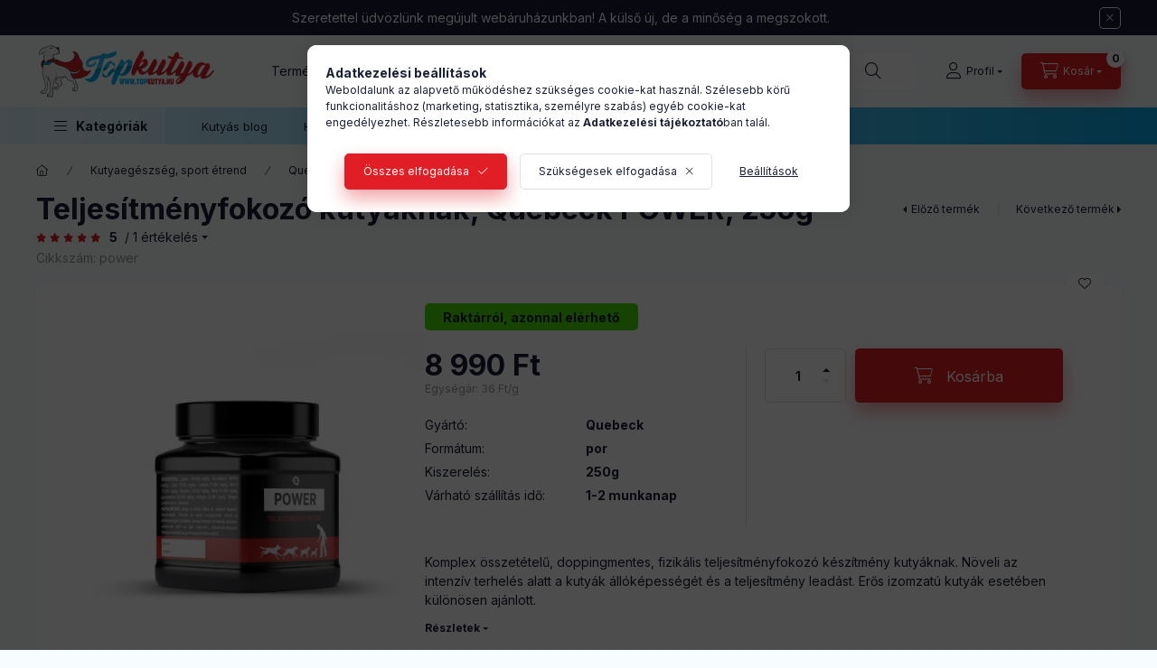

--- FILE ---
content_type: text/html; charset=UTF-8
request_url: https://topkutya.hu/shop_marketing.php?cikk=power&type=page&only=cross&change_lang=hu&marketing_type=artdet
body_size: 3919
content:

<script>
	function page_action_cross(cikk,cikk_id,qty) {
        var temp_qty=qty;
        if ($("#db_"+cikk_id).length > 0 ) temp_qty=$("#db_"+cikk_id).val();

		$.ajax({
			type: "GET",
			async: true,
			url: "https://topkutya.hu/shop_ajax/ajax_cart.php",
			dataType: 'json',
			data: {
				get_ajax:1,
				result_type:"json",
				lang_master:"hu",
				action:"add",
				sku:cikk,
				qty:temp_qty,
				variant_name1:$("#egyeb_nev1_"+cikk_id).val(),
				variant_list1:$("#egyeb_list1_"+cikk_id).val(),
				variant_name2:$("#egyeb_nev2_"+cikk_id).val(),
				variant_list2:$("#egyeb_list2_"+cikk_id).val(),
				variant_name3:$("#egyeb_nev3_"+cikk_id).val(),
				variant_list3:$("#egyeb_list3_"+cikk_id).val()
			},
			success: function(result_cart){
                const temp_product_array = {
                    error: result_cart.error,
                    sku: cikk,
                    master_key: result_cart.master_key,
                    name: result_cart.name,
                    category: result_cart.category,
                    price: result_cart.price,
                    qty: temp_qty,
                    qty_of_items: result_cart.qty_of_items
                };

                for (let i = 1; i <= 3; i++) {
                    temp_product_array[`variant_name${i}`] = $(`#egyeb_nev${i}_${cikk_id}`).val();
                    temp_product_array[`variant_list${i}`] = $(`#egyeb_list${i}_${cikk_id}`).val();
                }

                $(document).trigger("addToCart", temp_product_array);

                gtag("event", "cross_sale_convert", { 'sku':cikk, 'value':result_cart.price*temp_qty});
				if (result_cart.cart_deny==1) {
					eval(result_cart.cart_onclose);
				} else {
                    if (result_cart.cart_success==1) $(document).trigger("addToCartSuccess",temp_product_array);

										$("#page_cross_content #page_pagelist_"+cikk_id).animate({opacity: 0},300,function(){
						$("#page_cross_content #page_pagelist_"+cikk_id).remove();
                        $(document).trigger('removeCrossItem');
						if ($("#page_cross_content .page_pagelist_item").length==0) $("#page_cross_content").remove();
											});
										if (result_cart.overlay!="") {
						$("#overlay_cart_add").html(result_cart.overlay);
						$("#overlay_cart_add").overlay().load();
					}
										if ($("#box_cart_content").length>0) {
						
						$("#box_cart_content").load("https://topkutya.hu/shop_ajax/ajax_box_cart.php?get_ajax=1&lang_master=hu&unas_design=");
						                            if ($("#box_cart_content2").length > 0) $("#box_cart_content2").load("https://topkutya.hu/shop_ajax/ajax_box_cart.php?get_ajax=1&lang_master=hu&unas_design=&cart_num=2");
												}
					$.ajax({
						type: "GET",
						async: true,
						url: "https://topkutya.hu/shop_ajax/ajax_shipping.php",
						dataType: "json",
						data: {
							get_ajax:1,
							shop_id:16749,
							lang_master:"hu"
						},
						success: function(result){
							$(".container_shipping_cost").html(result.cost);
							$(".container_shipping_free").html(result.free);
						}
					});
									}
			}
		});
	}
	</script>
	


        
        
                
                                                                            
        
            
                                                                                                                            
            








        
                

    
    
    


    

<div class="carousel-block js-carousel-block          carousel-block--no-nums     carousel-block--with-arrows
         carousel-block--top-arrows                 carousel-block-cross_page
" id="carousel-block-cross_page" role="region" aria-label="Az alábbi terméket ajánljuk még kiegészítőként">
    <div class="carousel__title-outer">
        <div class="container">
            <div class="carousel__title-wrap">
                                <div class="carousel__title-inner">
                    <div class="carousel__title cross_page__title main-title">Az alábbi terméket ajánljuk még kiegészítőként</div>
                                    </div>
                
                                <div class="carousel__nav js-carousel-nav carousel__nav-cross_page">
                    
                                        <div class="carousel__buttons carousel__buttons-cross_page">
                        <button type="button" class="carousel__prev-btn carousel__prev-next-btn btn" aria-label="előző"></button>
                        <button type="button" class="carousel__next-btn carousel__prev-next-btn btn" aria-label="következő"></button>
                    </div>
                                    </div>
                            </div>
        </div>
    </div>
    <div class="carousel__products">
        <div class="container carousel__products-container">
                            
                                <section class=" products js-products type--1 card--1 carousel carousel-cross_page" id="list-cross_page">
                            
                
                                
                
    <article class="carousel-cell page_pagelist_item product list-1-card-1 js-product page_artlist_sku_HMBtabletta" id="page_pagelist_cross_page_HMBtabletta" data-sku="HMBtabletta">
        <div class="product__inner" role="group" aria-label="1. termék:HMB tabletta, izomépítő kutyák számára">
                                                                                    <div class="product__function-btns">
                                        <button type="button" class="product__func-btn product__btn-compare icon--compare page_art_func_compare page_art_func_compare_HMBtabletta"
                            aria-label="Összehasonlítás" onclick="popup_compare_dialog(&quot;HMBtabletta&quot;);" data-tippy="Összehasonlítás"></button>
                                                                                        <button type="button" class="product__func-btn favourites-btn icon--favo page_artdet_func_favourites_HMBtabletta page_artdet_func_favourites_outer_HMBtabletta"
                                id="page_artlist_func_favourites_HMBtabletta" onclick="add_to_favourites(&quot;&quot;,&quot;HMBtabletta&quot;,&quot;page_artlist_func_favourites_HMBtabletta&quot;,&quot;page_artlist_func_favourites_outer_HMBtabletta&quot;,&quot;1164223909&quot;);"
                                aria-label="Kedvencekhez" data-tippy="Kedvencekhez"></button>
                                                                                    <button type="button" class="product__func-btn product__btn-tooltip icon--search-plus js-product-tooltip-click" aria-haspopup="dialog" aria-label="Gyorsnézet"
                            data-sku="HMBtabletta" data-tippy="Gyorsnézet"></button>
                                    </div>
                                                    <div class="product__img-outer">
                		                <div class="product__img-wrap product-img-wrapper">
                    		                    <a class="product_link_normal" data-sku="HMBtabletta" href="https://topkutya.hu/termek/hmb-tabletta-izomepito-kutyak-szamara/" title="HMB tabletta, izomépítő kutyák számára" tabindex="-1">
                        <picture>
                                                                                                                                                                                                                                <source srcset="https://topkutya.hu/img/16749/HMBtabletta/174x174,r/HMBtabletta.jpg?time=1739626661 1x,https://topkutya.hu/img/16749/HMBtabletta/313x313,r/HMBtabletta.jpg?time=1739626661 1.8x,https://topkutya.hu/img/16749/HMBtabletta/348x348,r/HMBtabletta.jpg?time=1739626661 2x"
                                    media="(max-width: 417.98px)"
                            >
                                                        <source srcset="https://topkutya.hu/img/16749/HMBtabletta/280x280,r/HMBtabletta.jpg?time=1739626661 1x, https://topkutya.hu/img/16749/HMBtabletta/560x560,r/HMBtabletta.jpg?time=1739626661 2x ">
                            <img class="product__img product-img js-main-img" id="main_image_cross_page_HMBtabletta" width="280" height="280"
                                 src="https://topkutya.hu/img/16749/HMBtabletta/280x280,r/HMBtabletta.jpg?time=1739626661" alt="HMB tabletta, izomépítő kutyáknak" title="HMB tabletta, izomépítő kutyáknak" loading="lazy">
                        </picture>
                    </a>
                </div>
                		            </div>
            <div class="product__data">
                                                        <div class="product__custom-statuses">
                        
                                                <div class="product__custom-status badge--2 badge--custom-2">
                                                        <div class="product__custom-text product-custom-text">Raktárról, azonnal elérhető</div>
                                                    </div>
                        
                                            </div>
                                    
                                                    
                <div class="product__name-wrap">
                    <h2 class="product__name">
                        <a class="product__name-link product_link_normal" data-sku="HMBtabletta" href="https://topkutya.hu/termek/hmb-tabletta-izomepito-kutyak-szamara/">HMB tabletta, izomépítő kutyák számára</a>
                    </h2>
                </div>

                                                    
                
                                                        <div class="product__params font-xs font-sm-s" aria-label="Termék paraméterek" role="group">
                        <div class="product__params-inner">
                                                        <div class="product__param row gutters-5" data-param-type="text" data-param-id="7339991">
                                                                <div class="product__param-title-col col-6">
                                    <span class="product__param-title">Gyártó:</span>
                                </div>
                                <div class="product__param-value col-6">
                                                                            Game Dog Performance Nutrition
                                                                    </div>
                                                            </div>
                                                        <div class="product__param row gutters-5" data-param-type="text" data-param-id="7400496">
                                                                <div class="product__param-title-col col-6">
                                    <span class="product__param-title">Kiszerelés:</span>
                                </div>
                                <div class="product__param-value col-6">
                                                                            120db
                                                                    </div>
                                                            </div>
                                                    </div>
                    </div>
                                    
                                <div class="product__prices-wrap has-params">
                                            
                                            
                                                                    <div class="product__prices row no-gutters">
                                                                                                                    <div class="col">
                                <span class="product__price-base product-price--base">
                                    <span class="product__price-base-value"><span class='price-gross-format'><span id='price_net_brutto_cross_page_HMBtabletta' class='price_net_brutto_cross_page_HMBtabletta price-gross'>7 400</span><span class='price-currency'> Ft</span></span></span>                                </span>

                                
                                                                                                                                </div>
                        </div>
                                                                                                                                                                </div>
                
                                <div class="product__main">
                                                                                                                                                                                        <input name="db_cross_page_HMBtabletta" id="db_cross_page_HMBtabletta" type="hidden" value="1" data-min="1" data-max="999999" data-step="1"/>
                            
                                                        <div class="product__main-btn-col">
                                                                                                <button class="product__main-btn product__cart-btn btn icon--cart" aria-label="Ezt is kérem"
                                        onclick="page_action_cross('HMBtabletta','cross_page_HMBtabletta',1);" type="button" data-text="Ezt is kérem"></button>
                                                            </div>
                                                            </div>
                
                                            </div>
        </div>
            </article>
                
    <article class="carousel-cell page_pagelist_item product list-1-card-1 js-product page_artlist_sku_qspeed" id="page_pagelist_cross_page_qspeed" data-sku="qspeed">
        <div class="product__inner" role="group" aria-label="2. termék:Légzésjavító kutyáknak, Quebeck Q-Speed">
                                                                                    <div class="product__function-btns">
                                        <button type="button" class="product__func-btn product__btn-compare icon--compare page_art_func_compare page_art_func_compare_qspeed"
                            aria-label="Összehasonlítás" onclick="popup_compare_dialog(&quot;qspeed&quot;);" data-tippy="Összehasonlítás"></button>
                                                                                        <button type="button" class="product__func-btn favourites-btn icon--favo page_artdet_func_favourites_qspeed page_artdet_func_favourites_outer_qspeed"
                                id="page_artlist_func_favourites_qspeed" onclick="add_to_favourites(&quot;&quot;,&quot;qspeed&quot;,&quot;page_artlist_func_favourites_qspeed&quot;,&quot;page_artlist_func_favourites_outer_qspeed&quot;,&quot;1164223419&quot;);"
                                aria-label="Kedvencekhez" data-tippy="Kedvencekhez"></button>
                                                                                    <button type="button" class="product__func-btn product__btn-tooltip icon--search-plus js-product-tooltip-click" aria-haspopup="dialog" aria-label="Gyorsnézet"
                            data-sku="qspeed" data-tippy="Gyorsnézet"></button>
                                    </div>
                                                    <div class="product__img-outer">
                		                <div class="product__img-wrap product-img-wrapper">
                    		                    <a class="product_link_normal" data-sku="qspeed" href="https://topkutya.hu/termek/legzesjavito-kutyaknak-quebeck-q-speed/" title="Légzésjavító kutyáknak, Quebeck Q-Speed" tabindex="-1">
                        <picture>
                                                                                                                                                                                                                                <source srcset="https://topkutya.hu/img/16749/qspeed/174x174,r/qspeed.jpg?time=1739626618 1x,https://topkutya.hu/img/16749/qspeed/313x313,r/qspeed.jpg?time=1739626618 1.8x,https://topkutya.hu/img/16749/qspeed/348x348,r/qspeed.jpg?time=1739626618 2x"
                                    media="(max-width: 417.98px)"
                            >
                                                        <source srcset="https://topkutya.hu/img/16749/qspeed/280x280,r/qspeed.jpg?time=1739626618 1x, https://topkutya.hu/img/16749/qspeed/560x560,r/qspeed.jpg?time=1739626618 2x ">
                            <img class="product__img product-img js-main-img" id="main_image_cross_page_qspeed" width="280" height="280"
                                 src="https://topkutya.hu/img/16749/qspeed/280x280,r/qspeed.jpg?time=1739626618" alt="q_speed" title="q_speed" loading="lazy">
                        </picture>
                    </a>
                </div>
                		            </div>
            <div class="product__data">
                                                        <div class="product__custom-statuses">
                        
                                                <div class="product__custom-status badge--2 badge--custom-2">
                                                        <div class="product__custom-text product-custom-text">Raktárról, azonnal elérhető</div>
                                                    </div>
                        
                                            </div>
                                    
                                                    
                <div class="product__name-wrap">
                    <h2 class="product__name">
                        <a class="product__name-link product_link_normal" data-sku="qspeed" href="https://topkutya.hu/termek/legzesjavito-kutyaknak-quebeck-q-speed/">Légzésjavító kutyáknak, Quebeck Q-Speed</a>
                    </h2>
                </div>

                                                    
                
                                                        <div class="product__params font-xs font-sm-s" aria-label="Termék paraméterek" role="group">
                        <div class="product__params-inner">
                                                        <div class="product__param row gutters-5" data-param-type="text" data-param-id="7339991">
                                                                <div class="product__param-title-col col-6">
                                    <span class="product__param-title">Gyártó:</span>
                                </div>
                                <div class="product__param-value col-6">
                                                                            Quebeck
                                                                    </div>
                                                            </div>
                                                        <div class="product__param row gutters-5" data-param-type="text" data-param-id="7400496">
                                                                <div class="product__param-title-col col-6">
                                    <span class="product__param-title">Kiszerelés:</span>
                                </div>
                                <div class="product__param-value col-6">
                                                                            250g
                                                                    </div>
                                                            </div>
                                                    </div>
                    </div>
                                    
                                <div class="product__prices-wrap has-params">
                                            
                                            
                                                                    <div class="product__prices row no-gutters">
                                                                                                                    <div class="col">
                                <span class="product__price-base product-price--base">
                                    <span class="product__price-base-value"><span class='price-gross-format'><span id='price_net_brutto_cross_page_qspeed' class='price_net_brutto_cross_page_qspeed price-gross'>8 350</span><span class='price-currency'> Ft</span></span></span>                                </span>

                                
                                                                                                                                </div>
                        </div>
                                                                                                                                                                </div>
                
                                <div class="product__main">
                                                                                                                                                                                        <input name="db_cross_page_qspeed" id="db_cross_page_qspeed" type="hidden" value="1" data-min="1" data-max="999999" data-step="1"/>
                            
                                                        <div class="product__main-btn-col">
                                                                                                <button class="product__main-btn product__cart-btn btn icon--cart" aria-label="Ezt is kérem"
                                        onclick="page_action_cross('qspeed','cross_page_qspeed',1);" type="button" data-text="Ezt is kérem"></button>
                                                            </div>
                                                            </div>
                
                                            </div>
        </div>
            </article>
                
    <article class="carousel-cell page_pagelist_item product list-1-card-1 js-product page_artlist_sku_iron__unas__q" id="page_pagelist_cross_page_iron__unas__q" data-sku="iron-q">
        <div class="product__inner" role="group" aria-label="3. termék:Vérképző, vaspótló kutyáknak, Quebeck Iron-Q">
                                                                                    <div class="product__function-btns">
                                        <button type="button" class="product__func-btn product__btn-compare icon--compare page_art_func_compare page_art_func_compare_iron__unas__q"
                            aria-label="Összehasonlítás" onclick="popup_compare_dialog(&quot;iron-q&quot;);" data-tippy="Összehasonlítás"></button>
                                                                                        <button type="button" class="product__func-btn favourites-btn icon--favo page_artdet_func_favourites_iron__unas__q page_artdet_func_favourites_outer_iron__unas__q"
                                id="page_artlist_func_favourites_iron__unas__q" onclick="add_to_favourites(&quot;&quot;,&quot;iron-q&quot;,&quot;page_artlist_func_favourites_iron__unas__q&quot;,&quot;page_artlist_func_favourites_outer_iron__unas__q&quot;,&quot;1164223414&quot;);"
                                aria-label="Kedvencekhez" data-tippy="Kedvencekhez"></button>
                                                                                    <button type="button" class="product__func-btn product__btn-tooltip icon--search-plus js-product-tooltip-click" aria-haspopup="dialog" aria-label="Gyorsnézet"
                            data-sku="iron__unas__q" data-tippy="Gyorsnézet"></button>
                                    </div>
                                                    <div class="product__img-outer">
                		                <div class="product__img-wrap product-img-wrapper">
                    		                    <a class="product_link_normal" data-sku="iron-q" href="https://topkutya.hu/termek/verkepzo-vaspotlo-kutyaknak-quebeck-iron-q/" title="Vérképző, vaspótló kutyáknak, Quebeck Iron-Q" tabindex="-1">
                        <picture>
                                                                                                                                                                                                                                <source srcset="https://topkutya.hu/img/16749/iron-q/174x174,r/iron-q.jpg?time=1739626617 1x,https://topkutya.hu/img/16749/iron-q/313x313,r/iron-q.jpg?time=1739626617 1.8x,https://topkutya.hu/img/16749/iron-q/348x348,r/iron-q.jpg?time=1739626617 2x"
                                    media="(max-width: 417.98px)"
                            >
                                                        <source srcset="https://topkutya.hu/img/16749/iron-q/280x280,r/iron-q.jpg?time=1739626617 1x, https://topkutya.hu/img/16749/iron-q/560x560,r/iron-q.jpg?time=1739626617 2x ">
                            <img class="product__img product-img js-main-img" id="main_image_cross_page_iron__unas__q" width="280" height="280"
                                 src="https://topkutya.hu/img/16749/iron-q/280x280,r/iron-q.jpg?time=1739626617" alt="iron_q" title="iron_q" loading="lazy">
                        </picture>
                    </a>
                </div>
                		            </div>
            <div class="product__data">
                                                        <div class="product__custom-statuses">
                        
                                                <div class="product__custom-status badge--2 badge--custom-2">
                                                        <div class="product__custom-text product-custom-text">Raktárról, azonnal elérhető</div>
                                                    </div>
                        
                                            </div>
                                    
                                                    
                <div class="product__name-wrap">
                    <h2 class="product__name">
                        <a class="product__name-link product_link_normal" data-sku="iron-q" href="https://topkutya.hu/termek/verkepzo-vaspotlo-kutyaknak-quebeck-iron-q/">Vérképző, vaspótló kutyáknak, Quebeck Iron-Q</a>
                    </h2>
                </div>

                                                    
                
                                                        <div class="product__params font-xs font-sm-s" aria-label="Termék paraméterek" role="group">
                        <div class="product__params-inner">
                                                        <div class="product__param row gutters-5" data-param-type="text" data-param-id="7339991">
                                                                <div class="product__param-title-col col-6">
                                    <span class="product__param-title">Gyártó:</span>
                                </div>
                                <div class="product__param-value col-6">
                                                                            Quebeck
                                                                    </div>
                                                            </div>
                                                        <div class="product__param row gutters-5" data-param-type="text" data-param-id="7400496">
                                                                <div class="product__param-title-col col-6">
                                    <span class="product__param-title">Kiszerelés:</span>
                                </div>
                                <div class="product__param-value col-6">
                                                                            120db
                                                                    </div>
                                                            </div>
                                                    </div>
                    </div>
                                    
                                <div class="product__prices-wrap has-params">
                                            
                                            
                                                                    <div class="product__prices row no-gutters">
                                                                                                                    <div class="col">
                                <span class="product__price-base product-price--base">
                                    <span class="product__price-base-value"><span class='price-gross-format'><span id='price_net_brutto_cross_page_iron__unas__q' class='price_net_brutto_cross_page_iron__unas__q price-gross'>11 950</span><span class='price-currency'> Ft</span></span></span>                                </span>

                                
                                                                                                                                </div>
                        </div>
                                                                                                                                                                </div>
                
                                <div class="product__main">
                                                                                                                                                                                        <input name="db_cross_page_iron__unas__q" id="db_cross_page_iron__unas__q" type="hidden" value="1" data-min="1" data-max="999999" data-step="1"/>
                            
                                                        <div class="product__main-btn-col">
                                                                                                <button class="product__main-btn product__cart-btn btn icon--cart" aria-label="Ezt is kérem"
                                        onclick="page_action_cross('iron-q','cross_page_iron__unas__q',1);" type="button" data-text="Ezt is kérem"></button>
                                                            </div>
                                                            </div>
                
                                            </div>
        </div>
            </article>
                
                                                </section>
                                        
                        <script>
            $(document).ready(function() {
                initTippy();

                            const $flkty_cross_page_options = {
                    dragThreshold: 10,
                    cellAlign: 'left',
                    freeScroll: true,
                    groupCells: true,
                    contain: true,
                                        pageDots: false,
                                                            prevNextButtons: false,
                                        on: {
                        ready: function() {
                            let thisBlock = $(this.element).closest('.js-carousel-block');

                            thisBlock.addClass('ready');
                                                        if (this.slides.length > 1) {
                                thisBlock.find('.js-carousel-nav').addClass('active');
                            }
                                                                                },
                        change: function( index ) {
                            let thisBlock = $(this.element).closest('.js-carousel-block');

                                                    },
                        resize: function() {
                            let thisBlock = $(this.element).closest('.js-carousel-block');

                                                    }
                    }
                };

                let $flkty_cross_page = $( '.carousel-cross_page').flickity( $flkty_cross_page_options );

                                $('.carousel__buttons-cross_page .carousel__prev-btn').on( 'click', function() {
                    $flkty_cross_page.flickity('previous', true);
                });
                $('.carousel__buttons-cross_page .carousel__next-btn').on( 'click', function() {
                    $flkty_cross_page.flickity( 'next', true );
                });
                
                                $(document).on('removeCrossItem', function(){
                    $flkty_cross_page.flickity('resize');
                });
                
                
                
                
                /* SET CAROUSEL CELL TO HEIGHT 100% */
                $flkty_cross_page.flickity('resize');
                $(".carousel-cross_page .carousel-cell").css('height','100%');
                        });
            </script>
        </div>
    </div>
</div>
                        
            
    <script>
<!--
$(document).ready(function(){
	select_base_price("cross_page_HMBtabletta",0);
	
	select_base_price("cross_page_qspeed",0);
	
	select_base_price("cross_page_iron__unas__q",0);
	
});
// -->
</script>


    <script>
        $(document).ready(function() {
            initTippy();
        });
    </script>

    
        <script>gtag("event", "cross_sale_show", { });</script>

--- FILE ---
content_type: text/html
request_url: https://cdn.trustindex.io/widgets/a4/a4fe86514db7530a97536f474e/content.html
body_size: 2623
content:
<div class=" ti-widget " data-layout-id="5" data-layout-category="slider" data-set-id="light-background-border" data-pid="a4fe86514db7530a97536f474e" data-language="hu" data-close-locale="Bezárás" data-review-target-width="275" data-css-version="2" data-footer-link-domain="trustindex.io" data-review-text-mode="scroll" data-reply-by-locale="Válasz a tulajdonostól" data-only-rating-locale="Ez a felhasználó csak egy értékelést hagyott." data-pager-autoplay-timeout="6" > <div class="ti-widget-container ti-col-4"> <div class="ti-footer ti-footer-grid source-all"> <div class="ti-fade-container"> <div class="ti-rating-text"> <strong class="ti-rating ti-rating-large"> KIVÁLÓ </strong> </div> <span class="ti-stars star-lg"><img class="ti-star f" src="https://cdn.trustindex.io/assets/platform/Trustindex/star/f.svg" alt="Trustindex" width="17" height="17" loading="lazy" /><img class="ti-star f" src="https://cdn.trustindex.io/assets/platform/Trustindex/star/f.svg" alt="Trustindex" width="17" height="17" loading="lazy" /><img class="ti-star f" src="https://cdn.trustindex.io/assets/platform/Trustindex/star/f.svg" alt="Trustindex" width="17" height="17" loading="lazy" /><img class="ti-star f" src="https://cdn.trustindex.io/assets/platform/Trustindex/star/f.svg" alt="Trustindex" width="17" height="17" loading="lazy" /><img class="ti-star f" src="https://cdn.trustindex.io/assets/platform/Trustindex/star/f.svg" alt="Trustindex" width="17" height="17" loading="lazy" /></span> <div class="ti-rating-text"> <span class="nowrap"><strong><a href="https://www.trustindex.io/reviews/topkutya.hu" target="_blank" rel="noopener">388 vélemény</a></strong> alapján</span> </div> <div class="ti-large-logo"> <div class="ti-v-center"> <img class="ti-logo-fb" src="https://cdn.trustindex.io/assets/platform/Trustindex/logo.svg" loading="lazy" alt="Trustindex" width="150" height="25" /> </div> </div> </div> </div> <div class="ti-reviews-container"> <div class="ti-controls"> <div class="ti-next" aria-label="Következő vélemény" role="button" tabindex="0"></div> <div class="ti-prev" aria-label="Előző vélemény" role="button" tabindex="0"></div> </div> <div class="ti-reviews-container-wrapper"> <div class="ti-review-item source-Google ti-image-layout-thumbnail" data-id="85a2be79d943dc346f006a618bca084f" > <div class="ti-inner"> <div class="ti-review-header"> <div class="ti-platform-icon ti-with-tooltip"> <span class="ti-tooltip">Közzétéve itt: Google</span> <img src="https://cdn.trustindex.io/assets/platform/Google/icon.svg" alt="Google" width="20" height="20" loading="lazy" /> </div> <div class="ti-profile-img"> <img src="https://lh3.googleusercontent.com/a-/ALV-UjXFID1woSnDoiu6qHdEaNgl4qqozx8jZ_TMPKfqhgKhOYIqcrmU8w=w40-h40-c-rp-mo-br100" srcset="https://lh3.googleusercontent.com/a-/ALV-UjXFID1woSnDoiu6qHdEaNgl4qqozx8jZ_TMPKfqhgKhOYIqcrmU8w=w80-h80-c-rp-mo-br100 2x" alt="david kopcso profile picture" loading="lazy" /> </div> <div class="ti-profile-details"> <div class="ti-name"> david kopcso </div> <div class="ti-date">2025-12-14</div> </div> </div> <span class="ti-stars"><img class="ti-star f" src="https://cdn.trustindex.io/assets/platform/Google/star/f.svg" alt="Google" width="17" height="17" loading="lazy" /><img class="ti-star f" src="https://cdn.trustindex.io/assets/platform/Google/star/f.svg" alt="Google" width="17" height="17" loading="lazy" /><img class="ti-star f" src="https://cdn.trustindex.io/assets/platform/Google/star/f.svg" alt="Google" width="17" height="17" loading="lazy" /><img class="ti-star f" src="https://cdn.trustindex.io/assets/platform/Google/star/f.svg" alt="Google" width="17" height="17" loading="lazy" /><img class="ti-star f" src="https://cdn.trustindex.io/assets/platform/Google/star/f.svg" alt="Google" width="17" height="17" loading="lazy" /></span> <div class="ti-review-text-container ti-review-content">Top minőségű termék, korrekt áron, gyors kiszállítással!</div> <span class="ti-read-more" data-container=".ti-review-content" data-collapse-text="Elrejt" data-open-text="Olvass tovább" ></span> </div> </div> <div class="ti-review-item source-Facebook ti-image-layout-thumbnail" data-id="03dd2564d40ec8ae8f8d990c4b767699" > <div class="ti-inner"> <div class="ti-review-header"> <div class="ti-platform-icon ti-with-tooltip"> <span class="ti-tooltip">Közzétéve itt: Facebook</span> <img src="https://cdn.trustindex.io/assets/platform/Facebook/icon.svg" alt="Facebook" width="20" height="20" loading="lazy" /> </div> <div class="ti-profile-img"> <img src="https://graph.facebook.com/30274480085476164/picture?[base64]&type=square&width=160" srcset="https://graph.facebook.com/30274480085476164/picture?[base64]&type=square&width=160 2x" alt="Judith Rg profile picture" loading="lazy" /> </div> <div class="ti-profile-details"> <div class="ti-name"> Judith Rg </div> <div class="ti-date">2025-05-04</div> </div> </div> <span class="ti-stars"><span class="ti-recommendation"><img class="ti-recommendation-icon" src="https://cdn.trustindex.io/assets/platform/Facebook/recommendation-positive.svg" alt="Facebook" width="15" height="15" loading="lazy" /><span class="ti-recommendation-title">ajánlja</span></span></span> <div class="ti-review-text-container ti-review-content">El perro juicy nyakörvet és színben passzoló pórázt vettem két kutyámnak. Strapabirók, gyönyörű színekben van, remek mindennapi alkalmakra. Jól tartják a nyakat, jobban kordinálhatóak séta közben. A többieknek is ilyet fogok venni🥰
A szállítás gyors és precíz volt, köszönöm!</div> <span class="ti-read-more" data-container=".ti-review-content" data-collapse-text="Elrejt" data-open-text="Olvass tovább" ></span> </div> </div> <div class="ti-review-item source-Facebook ti-image-layout-thumbnail" data-id="e7fba92bdb01f429ac659397aa8ae856" > <div class="ti-inner"> <div class="ti-review-header"> <div class="ti-platform-icon ti-with-tooltip"> <span class="ti-tooltip">Közzétéve itt: Facebook</span> <img src="https://cdn.trustindex.io/assets/platform/Facebook/icon.svg" alt="Facebook" width="20" height="20" loading="lazy" /> </div> <div class="ti-profile-img"> <img src="https://graph.facebook.com/9235841136484648/picture?[base64]&type=square&width=160" srcset="https://graph.facebook.com/9235841136484648/picture?[base64]&type=square&width=160 2x" alt="Éva Palotai profile picture" loading="lazy" /> </div> <div class="ti-profile-details"> <div class="ti-name"> Éva Palotai </div> <div class="ti-date">2025-03-27</div> </div> </div> <span class="ti-stars"><span class="ti-recommendation"><img class="ti-recommendation-icon" src="https://cdn.trustindex.io/assets/platform/Facebook/recommendation-positive.svg" alt="Facebook" width="15" height="15" loading="lazy" /><span class="ti-recommendation-title">ajánlja</span></span></span> <div class="ti-review-text-container ti-review-content">Rendben volt, kedves volt és segítőkész! Hámot rendeltem. 🐶</div> <span class="ti-read-more" data-container=".ti-review-content" data-collapse-text="Elrejt" data-open-text="Olvass tovább" ></span> </div> </div> <div class="ti-review-item source-Facebook ti-image-layout-thumbnail" data-id="0b9dc888f1b3ef200fb53fe5bac25251" > <div class="ti-inner"> <div class="ti-review-header"> <div class="ti-platform-icon ti-with-tooltip"> <span class="ti-tooltip">Közzétéve itt: Facebook</span> <img src="https://cdn.trustindex.io/assets/platform/Facebook/icon.svg" alt="Facebook" width="20" height="20" loading="lazy" /> </div> <div class="ti-profile-img"> <img src="https://graph.facebook.com/29422989433966169/picture?[base64]&type=square&width=160" srcset="https://graph.facebook.com/29422989433966169/picture?[base64]&type=square&width=160 2x" alt="Ildi Gulyás profile picture" loading="lazy" /> </div> <div class="ti-profile-details"> <div class="ti-name"> Ildi Gulyás </div> <div class="ti-date">2025-03-23</div> </div> </div> <span class="ti-stars"><span class="ti-recommendation"><img class="ti-recommendation-icon" src="https://cdn.trustindex.io/assets/platform/Facebook/recommendation-positive.svg" alt="Facebook" width="15" height="15" loading="lazy" /><span class="ti-recommendation-title">ajánlja</span></span></span> <div class="ti-review-text-container ti-review-content">Hámot rendeltem a kiskutyámnak a webáruházból. A termék kiváló, a kommunikáció rendben volt és gyorsan megkaptam a terméket. Ajánlom.</div> <span class="ti-read-more" data-container=".ti-review-content" data-collapse-text="Elrejt" data-open-text="Olvass tovább" ></span> </div> </div> <div class="ti-review-item source-Google ti-image-layout-thumbnail" data-id="1478fb8218cbc022fe16d115523479a8" > <div class="ti-inner"> <div class="ti-review-header"> <div class="ti-platform-icon ti-with-tooltip"> <span class="ti-tooltip">Közzétéve itt: Google</span> <img src="https://cdn.trustindex.io/assets/platform/Google/icon.svg" alt="Google" width="20" height="20" loading="lazy" /> </div> <div class="ti-profile-img"> <img src="https://lh3.googleusercontent.com/a-/ALV-UjWqWtv3msvAeqxONqcvQBIJnWH1YIQOVuOT8WgjFzTxIQH9cHpa=w40-h40-c-rp-mo-br100" srcset="https://lh3.googleusercontent.com/a-/ALV-UjWqWtv3msvAeqxONqcvQBIJnWH1YIQOVuOT8WgjFzTxIQH9cHpa=w80-h80-c-rp-mo-br100 2x" alt="János Csákvári profile picture" loading="lazy" /> </div> <div class="ti-profile-details"> <div class="ti-name"> János Csákvári </div> <div class="ti-date">2025-02-15</div> </div> </div> <span class="ti-stars"><img class="ti-star f" src="https://cdn.trustindex.io/assets/platform/Google/star/f.svg" alt="Google" width="17" height="17" loading="lazy" /><img class="ti-star e" src="https://cdn.trustindex.io/assets/platform/Google/star/e.svg" alt="Google" width="17" height="17" loading="lazy" /><img class="ti-star e" src="https://cdn.trustindex.io/assets/platform/Google/star/e.svg" alt="Google" width="17" height="17" loading="lazy" /><img class="ti-star e" src="https://cdn.trustindex.io/assets/platform/Google/star/e.svg" alt="Google" width="17" height="17" loading="lazy" /><img class="ti-star e" src="https://cdn.trustindex.io/assets/platform/Google/star/e.svg" alt="Google" width="17" height="17" loading="lazy" /></span> <div class="ti-review-text-container ti-review-content">Topkutya!
Ha már válasz email nem vagytok hajlandóak akkor így hátha sikerül. Puller!10 perc után kettészakadt / miután a futár meghozta és ki próbáltam/ tudom ma már semmi nem olyan mint volt,de azért ennyi pénzért még elvárna az ember valamit.
Az már csak hab a tortán hogy 1 választ nem tudtok írni, esetleg a terméket cserélni.Semmi gond ezzel csak benneteket minősít.

Topkutya!
Az email olvasása csodákra képes
Plusz a leírásotokból idézek:
PULLING (húzás): Felváltva húzza a kutya a két eszközt. Ez a gyakorlat olyan izomcsoportokat is megmozgat, amiket a futás és az ugrás nem.

Húzás.... értitek ..

2025. febr. 4. 16:09 kaptatok email-t</div> <span class="ti-read-more" data-container=".ti-review-content" data-collapse-text="Elrejt" data-open-text="Olvass tovább" ></span> </div> </div> </div> <div class="ti-controls-line"> <div class="dot"></div> </div> </div> </div> </div> <style class="scss-content">.ti-widget[data-layout-id='5'][data-set-id='light-background-border'][data-pid='a4fe86514db7530a97536f474e'] .ti-read-more{display:none !important}.ti-widget[data-layout-id='5'][data-set-id='light-background-border'][data-pid='a4fe86514db7530a97536f474e'] .ti-review-content{display:block;overscroll-behavior:contain;-webkit-line-clamp:inherit;overflow:auto !important;overflow-x:hidden !important;padding-right:10px}</style>